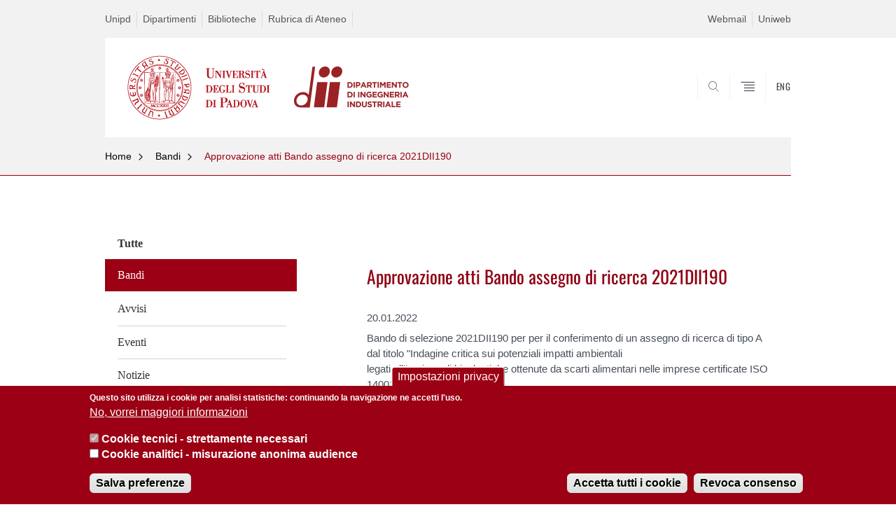

--- FILE ---
content_type: text/html; charset=utf-8
request_url: https://www.dii.unipd.it/approvazione-atti-bando-assegno-di-ricerca-2021dii190
body_size: 8585
content:


                                                                                                      <!DOCTYPE html PUBLIC "-//W3C//DTD XHTML+ARIA 1.0//EN" "http://www.w3.org/MarkUp/DTD/xhtml-aria-1.dtd">
<!--[if IE 7 ]>    <html xmlns="http://www.w3.org/1999/xhtml" class="nojs" lang="it" > <![endif]-->
<!--[if IE 8 ]>    <html xmlns="http://www.w3.org/1999/xhtml" class="nojs" lang="it" > <![endif]-->
<!--[if (gte IE 9)|!(IE)]><!-->
<html xmlns="http://www.w3.org/1999/xhtml" xml:lang="it" lang="it" >
<!--<![endif]-->

  <head>
    <meta http-equiv="content-type" content="text/html; charset=UTF-8" />
        <meta name="backend" content="177" />
  <title>Approvazione atti Bando assegno di ricerca 2021DII190 | DIPARTIMENTO DI INGEGNERIA INDUSTRIALE h1.desc-dip-logo{display:none;} | Università di Padova</title>

 <meta name="description" content="UniPD" />
 <meta name="author" content="Università di Padova" />
 <meta content="width=device-width, initial-scale=1.0" name="viewport" />
 <meta name="format-detection" content="telephone=no" />
<style type="text/css" media="all">
@import url("https://www.dii.unipd.it/modules/system/system.base.css?t93vtv");
@import url("https://www.dii.unipd.it/modules/system/system.menus.css?t93vtv");
@import url("https://www.dii.unipd.it/modules/system/system.messages.css?t93vtv");
@import url("https://www.dii.unipd.it/modules/system/system.theme.css?t93vtv");
</style>
<style type="text/css" media="all">
@import url("https://www.dii.unipd.it/sites/all/modules/contrib/date/date_api/date.css?t93vtv");
@import url("https://www.dii.unipd.it/sites/all/modules/contrib/date/date_popup/themes/datepicker.1.7.css?t93vtv");
@import url("https://www.dii.unipd.it/modules/field/theme/field.css?t93vtv");
@import url("https://www.dii.unipd.it/modules/node/node.css?t93vtv");
@import url("https://www.dii.unipd.it/modules/poll/poll.css?t93vtv");
@import url("https://www.dii.unipd.it/modules/search/search.css?t93vtv");
@import url("https://www.dii.unipd.it/modules/user/user.css?t93vtv");
@import url("https://www.dii.unipd.it/sites/all/modules/contrib/views/css/views.css?t93vtv");
</style>
<style type="text/css" media="all">
@import url("https://www.dii.unipd.it/sites/all/modules/contrib/ctools/css/ctools.css?t93vtv");
@import url("https://www.dii.unipd.it/sites/all/modules/contrib/panels/css/panels.css?t93vtv");
@import url("https://www.dii.unipd.it/sites/all/modules/custom/unipd_panels/plugins/layouts/homepage/fogliaSemplice.css?t93vtv");
@import url("https://www.dii.unipd.it/sites/all/modules/contrib/eu_cookie_compliance/css/eu_cookie_compliance.css?t93vtv");
@import url("https://www.dii.unipd.it/sites/dii.unipd.it/files/ctools/css/187bb0d817bbd14f35d2870471294958.css?t93vtv");
</style>
<style type="text/css" media="all">
@import url("https://www.dii.unipd.it/sites/all/themes/unipd_2017/css/style_prototipo.css?t93vtv");
@import url("https://www.dii.unipd.it/sites/all/themes/unipd/SpryAssets/SpryValidationCheckbox.css?t93vtv");
@import url("https://www.dii.unipd.it/sites/all/themes/unipd/SpryAssets/SpryValidationTextField.css?t93vtv");
@import url("https://www.dii.unipd.it/sites/all/themes/unipd_2017/css/style.css?t93vtv");
</style>
    <!-- carousel -->
    <link rel="stylesheet" href="/sites/all/themes/unipd_2017/css/slick.css"/>
    <!-- Add the new slick-theme.css if you want the default styling -->
    <link rel="stylesheet" href="/sites/all/themes/unipd_2017/css/slick-theme.css"/>

    <!--link href="https://fonts.googleapis.com/css?family=Oswald" rel="stylesheet" /-->
	<link rel="stylesheet" href="/sites/all/themes/unipd_2017/fonts/oswald.css" type="text/css" charset="utf-8" />

<meta http-equiv="Content-Type" content="text/html; charset=utf-8" />
<link rel="shortcut icon" href="https://www.dii.unipd.it/sites/all/themes/unipd_2017/favicon.ico" type="image/vnd.microsoft.icon" />
<meta name="description" content="Bando di selezione 2021DII190 per per il conferimento di un assegno di ricerca di tipo A dal titolo &quot;Indagine critica sui potenziali impatti ambientalilegati all’impiego di bioplastiche ottenute da scarti alimentari nelle imprese certificate ISO 14001&quot;Responsabile scientifico: prof. Alessandro ManzardoScadenza: 14 gennaio 2022, ore 14:00Vincitrice: dottoressa Angela Borsato" />
<meta name="generator" content="Drupal 7 (https://www.drupal.org)" />
<link rel="canonical" href="https://www.dii.unipd.it/approvazione-atti-bando-assegno-di-ricerca-2021dii190" />
<link rel="shortlink" href="https://www.dii.unipd.it/node/6685" />
<meta property="og:site_name" content="dii.unipd.it" />
<meta property="og:type" content="article" />
<meta property="og:url" content="https://www.dii.unipd.it/approvazione-atti-bando-assegno-di-ricerca-2021dii190" />
<meta property="og:title" content="Approvazione atti Bando assegno di ricerca 2021DII190" />
<meta property="og:description" content="Bando di selezione 2021DII190 per per il conferimento di un assegno di ricerca di tipo A dal titolo &quot;Indagine critica sui potenziali impatti ambientalilegati all’impiego di bioplastiche ottenute da scarti alimentari nelle imprese certificate ISO 14001&quot;Responsabile scientifico: prof. Alessandro ManzardoScadenza: 14 gennaio 2022, ore 14:00Vincitrice: dottoressa Angela Borsato" />
<meta property="og:updated_time" content="2022-01-25T10:43:43+02:00" />
<meta property="article:published_time" content="2021-12-23T17:29:27+02:00" />
<meta property="article:modified_time" content="2022-01-25T10:43:43+02:00" />

    <script type="text/javascript" src="/sites/all/themes/unipd_2017/js/jquery-1.7.1.min.js"></script>
    <script type="text/javascript" src="https://www.dii.unipd.it/sites/all/modules/contrib/jquery_update/replace/jquery/1.7/jquery.min.js?v=1.7.2"></script>
<script type="text/javascript" src="https://www.dii.unipd.it/misc/jquery-extend-3.4.0.js?v=1.7.2"></script>
<script type="text/javascript" src="https://www.dii.unipd.it/misc/jquery-html-prefilter-3.5.0-backport.js?v=1.7.2"></script>
<script type="text/javascript" src="https://www.dii.unipd.it/misc/jquery.once.js?v=1.2"></script>
<script type="text/javascript" src="https://www.dii.unipd.it/misc/drupal.js?t93vtv"></script>
<script type="text/javascript" src="https://www.dii.unipd.it/sites/all/modules/contrib/eu_cookie_compliance/js/jquery.cookie-1.4.1.min.js?v=1.4.1"></script>
<script type="text/javascript" src="https://www.dii.unipd.it/sites/all/modules/contrib/custom_search/js/custom_search.js?t93vtv"></script>
<script type="text/javascript">
<!--//--><![CDATA[//><!--
jQuery.extend(Drupal.settings, {"basePath":"\/","pathPrefix":"","ajaxPageState":{"theme":"unipd_2017","theme_token":"NeB0dw0-o-9M9dl1wMS8ldB_1TRO48GRMdcaIYdVSEU","css":{"modules\/system\/system.base.css":1,"modules\/system\/system.menus.css":1,"modules\/system\/system.messages.css":1,"modules\/system\/system.theme.css":1,"sites\/all\/modules\/contrib\/date\/date_api\/date.css":1,"sites\/all\/modules\/contrib\/date\/date_popup\/themes\/datepicker.1.7.css":1,"modules\/field\/theme\/field.css":1,"modules\/node\/node.css":1,"modules\/poll\/poll.css":1,"modules\/search\/search.css":1,"modules\/user\/user.css":1,"sites\/all\/modules\/contrib\/views\/css\/views.css":1,"sites\/all\/modules\/contrib\/ctools\/css\/ctools.css":1,"sites\/all\/modules\/contrib\/panels\/css\/panels.css":1,"sites\/all\/modules\/custom\/unipd_panels\/plugins\/layouts\/homepage\/fogliaSemplice.css":1,"sites\/all\/modules\/contrib\/eu_cookie_compliance\/css\/eu_cookie_compliance.css":1,"public:\/\/ctools\/css\/187bb0d817bbd14f35d2870471294958.css":1,"sites\/all\/themes\/unipd_2017\/css\/headerfooter.css":1,"sites\/all\/themes\/unipd_2017\/css\/cuprum.css":1,"sites\/all\/themes\/unipd_2017\/css\/calendar.css":1,"sites\/all\/themes\/unipd_2017\/css\/style_prototipo.css":1,"sites\/all\/themes\/unipd\/SpryAssets\/SpryValidationCheckbox.css":1,"sites\/all\/themes\/unipd\/SpryAssets\/SpryValidationTextField.css":1,"sites\/all\/themes\/unipd_2017\/css\/style.css":1,"sites\/all\/themes\/unipd_2017\/css\/tabs.css":1,"sites\/all\/themes\/unipd_2017\/css\/handheld.css":1},"js":{"sites\/all\/modules\/contrib\/jquery_update\/replace\/jquery\/1.7\/jquery.min.js":1,"misc\/jquery-extend-3.4.0.js":1,"misc\/jquery-html-prefilter-3.5.0-backport.js":1,"misc\/jquery.once.js":1,"misc\/drupal.js":1,"sites\/all\/modules\/contrib\/eu_cookie_compliance\/js\/jquery.cookie-1.4.1.min.js":1,"sites\/all\/modules\/contrib\/custom_search\/js\/custom_search.js":1,"0":1,"1":1,"sites\/all\/modules\/contrib\/eu_cookie_compliance\/js\/eu_cookie_compliance.js":1}},"custom_search":{"form_target":"_self","solr":1},"eu_cookie_compliance":{"cookie_policy_version":"1.0.0","popup_enabled":1,"popup_agreed_enabled":0,"popup_hide_agreed":0,"popup_clicking_confirmation":false,"popup_scrolling_confirmation":false,"popup_html_info":"\u003Cbutton type=\u0022button\u0022 class=\u0022eu-cookie-withdraw-tab\u0022\u003EImpostazioni privacy\u003C\/button\u003E\n\u003Cdiv class=\u0022eu-cookie-compliance-banner eu-cookie-compliance-banner-info eu-cookie-compliance-banner--categories\u0022\u003E\n  \u003Cdiv class=\u0022popup-content info\u0022\u003E\n    \u003Cdiv id=\u0022popup-text\u0022\u003E\n      \u003Cp\u003EQuesto sito utilizza i cookie per analisi statistiche: continuando la navigazione ne accetti l\u0027uso.\u003C\/p\u003E              \u003Cbutton type=\u0022button\u0022 class=\u0022find-more-button eu-cookie-compliance-more-button\u0022\u003ENo, vorrei maggiori informazioni\u003C\/button\u003E\n          \u003C\/div\u003E\n          \u003Cdiv id=\u0022eu-cookie-compliance-categories\u0022 class=\u0022eu-cookie-compliance-categories\u0022\u003E\n                  \u003Cdiv class=\u0022eu-cookie-compliance-category\u0022\u003E\n            \u003Cdiv\u003E\n              \u003Cinput type=\u0022checkbox\u0022 name=\u0022cookie-categories\u0022 id=\u0022cookie-category-cookie-tecnici-strettamente-necessari\u0022\n                     value=\u0022cookie_tecnici_strettamente_necessari\u0022\n                     checked                     disabled \u003E\n              \u003Clabel for=\u0022cookie-category-cookie-tecnici-strettamente-necessari\u0022\u003ECookie tecnici - strettamente necessari\u003C\/label\u003E\n            \u003C\/div\u003E\n                      \u003Cdiv class=\u0022eu-cookie-compliance-category-description\u0022\u003E\u003C\/div\u003E\n                  \u003C\/div\u003E\n                  \u003Cdiv class=\u0022eu-cookie-compliance-category\u0022\u003E\n            \u003Cdiv\u003E\n              \u003Cinput type=\u0022checkbox\u0022 name=\u0022cookie-categories\u0022 id=\u0022cookie-category-analytics\u0022\n                     value=\u0022analytics\u0022\n                                           \u003E\n              \u003Clabel for=\u0022cookie-category-analytics\u0022\u003ECookie analitici - misurazione anonima audience\u003C\/label\u003E\n            \u003C\/div\u003E\n                      \u003Cdiv class=\u0022eu-cookie-compliance-category-description\u0022\u003E\u003C\/div\u003E\n                  \u003C\/div\u003E\n                          \u003Cdiv class=\u0022eu-cookie-compliance-categories-buttons\u0022\u003E\n            \u003Cbutton type=\u0022button\u0022\n                    class=\u0022eu-cookie-compliance-save-preferences-button\u0022\u003ESalva preferenze\u003C\/button\u003E\n          \u003C\/div\u003E\n              \u003C\/div\u003E\n    \n    \u003Cdiv id=\u0022popup-buttons\u0022 class=\u0022eu-cookie-compliance-has-categories\u0022\u003E\n      \u003Cbutton type=\u0022button\u0022 class=\u0022agree-button eu-cookie-compliance-default-button\u0022\u003EAccetta tutti i cookie\u003C\/button\u003E\n              \u003Cbutton type=\u0022button\u0022 class=\u0022eu-cookie-withdraw-button eu-cookie-compliance-hidden\u0022 \u003ERevoca consenso\u003C\/button\u003E\n          \u003C\/div\u003E\n  \u003C\/div\u003E\n\u003C\/div\u003E","use_mobile_message":false,"mobile_popup_html_info":"  \u003Cbutton type=\u0022button\u0022 class=\u0022eu-cookie-withdraw-tab\u0022\u003EImpostazioni privacy\u003C\/button\u003E\n\u003Cdiv class=\u0022eu-cookie-compliance-banner eu-cookie-compliance-banner-info eu-cookie-compliance-banner--categories\u0022\u003E\n  \u003Cdiv class=\u0022popup-content info\u0022\u003E\n    \u003Cdiv id=\u0022popup-text\u0022\u003E\n                    \u003Cbutton type=\u0022button\u0022 class=\u0022find-more-button eu-cookie-compliance-more-button\u0022\u003ENo, vorrei maggiori informazioni\u003C\/button\u003E\n          \u003C\/div\u003E\n          \u003Cdiv id=\u0022eu-cookie-compliance-categories\u0022 class=\u0022eu-cookie-compliance-categories\u0022\u003E\n                  \u003Cdiv class=\u0022eu-cookie-compliance-category\u0022\u003E\n            \u003Cdiv\u003E\n              \u003Cinput type=\u0022checkbox\u0022 name=\u0022cookie-categories\u0022 id=\u0022cookie-category-cookie-tecnici-strettamente-necessari\u0022\n                     value=\u0022cookie_tecnici_strettamente_necessari\u0022\n                     checked                     disabled \u003E\n              \u003Clabel for=\u0022cookie-category-cookie-tecnici-strettamente-necessari\u0022\u003ECookie tecnici - strettamente necessari\u003C\/label\u003E\n            \u003C\/div\u003E\n                      \u003Cdiv class=\u0022eu-cookie-compliance-category-description\u0022\u003E\u003C\/div\u003E\n                  \u003C\/div\u003E\n                  \u003Cdiv class=\u0022eu-cookie-compliance-category\u0022\u003E\n            \u003Cdiv\u003E\n              \u003Cinput type=\u0022checkbox\u0022 name=\u0022cookie-categories\u0022 id=\u0022cookie-category-analytics\u0022\n                     value=\u0022analytics\u0022\n                                           \u003E\n              \u003Clabel for=\u0022cookie-category-analytics\u0022\u003ECookie analitici - misurazione anonima audience\u003C\/label\u003E\n            \u003C\/div\u003E\n                      \u003Cdiv class=\u0022eu-cookie-compliance-category-description\u0022\u003E\u003C\/div\u003E\n                  \u003C\/div\u003E\n                          \u003Cdiv class=\u0022eu-cookie-compliance-categories-buttons\u0022\u003E\n            \u003Cbutton type=\u0022button\u0022\n                    class=\u0022eu-cookie-compliance-save-preferences-button\u0022\u003ESalva preferenze\u003C\/button\u003E\n          \u003C\/div\u003E\n              \u003C\/div\u003E\n    \n    \u003Cdiv id=\u0022popup-buttons\u0022 class=\u0022eu-cookie-compliance-has-categories\u0022\u003E\n      \u003Cbutton type=\u0022button\u0022 class=\u0022agree-button eu-cookie-compliance-default-button\u0022\u003EAccetta tutti i cookie\u003C\/button\u003E\n              \u003Cbutton type=\u0022button\u0022 class=\u0022eu-cookie-withdraw-button eu-cookie-compliance-hidden\u0022 \u003ERevoca consenso\u003C\/button\u003E\n          \u003C\/div\u003E\n  \u003C\/div\u003E\n\u003C\/div\u003E\n","mobile_breakpoint":"768","popup_html_agreed":"\u003Cdiv\u003E\n  \u003Cdiv class=\u0022popup-content agreed\u0022\u003E\n    \u003Cdiv id=\u0022popup-text\u0022\u003E\n      \u003Cp\u003E\u003Cstrong\u003EGrazie.\u003C\/strong\u003E\u003C\/p\u003E    \u003C\/div\u003E\n    \u003Cdiv id=\u0022popup-buttons\u0022\u003E\n      \u003Cbutton type=\u0022button\u0022 class=\u0022hide-popup-button eu-cookie-compliance-hide-button\u0022\u003ENascondi\u003C\/button\u003E\n              \u003Cbutton type=\u0022button\u0022 class=\u0022find-more-button eu-cookie-compliance-more-button-thank-you\u0022 \u003EMaggiori informazioni\u003C\/button\u003E\n          \u003C\/div\u003E\n  \u003C\/div\u003E\n\u003C\/div\u003E","popup_use_bare_css":false,"popup_height":"auto","popup_width":"100%","popup_delay":1000,"popup_link":"\/privacy","popup_link_new_window":1,"popup_position":null,"fixed_top_position":false,"popup_language":"it","store_consent":true,"better_support_for_screen_readers":0,"reload_page":0,"domain":"","domain_all_sites":0,"popup_eu_only_js":0,"cookie_lifetime":"100","cookie_session":false,"disagree_do_not_show_popup":0,"method":"categories","allowed_cookies":"","withdraw_markup":"\u003Cbutton type=\u0022button\u0022 class=\u0022eu-cookie-withdraw-tab\u0022\u003EImpostazioni privacy\u003C\/button\u003E\n\u003Cdiv class=\u0022eu-cookie-withdraw-banner\u0022\u003E\n  \u003Cdiv class=\u0022popup-content info\u0022\u003E\n    \u003Cdiv id=\u0022popup-text\u0022\u003E\n      \u003Cp\u003EWe use cookies on this site to enhance your user experienceYou have given your consent for us to set cookies.\u003C\/p\u003E\n    \u003C\/div\u003E\n    \u003Cdiv id=\u0022popup-buttons\u0022\u003E\n      \u003Cbutton type=\u0022button\u0022 class=\u0022eu-cookie-withdraw-button\u0022\u003ERevoca consenso\u003C\/button\u003E\n    \u003C\/div\u003E\n  \u003C\/div\u003E\n\u003C\/div\u003E\n","withdraw_enabled":1,"withdraw_button_on_info_popup":1,"cookie_categories":["cookie_tecnici_strettamente_necessari","analytics"],"cookie_categories_details":{"cookie_tecnici_strettamente_necessari":{"weight":0,"machine_name":"cookie_tecnici_strettamente_necessari","label":"Cookie tecnici - strettamente necessari","description":"","checkbox_default_state":"required"},"analytics":{"weight":0,"machine_name":"analytics","label":"Cookie analitici - misurazione anonima audience","description":"","checkbox_default_state":"unchecked"}},"enable_save_preferences_button":1,"cookie_name":"","cookie_value_disagreed":"0","cookie_value_agreed_show_thank_you":"1","cookie_value_agreed":"2","containing_element":"body","automatic_cookies_removal":1}});
//--><!]]>
</script>

<!--    <script type="text/javascript" src="/sites/all/themes/unipd_2017/js/jquery-3.1.1.min.js"></script> -->
<!--    <script type="text/javascript" src="/sites/all/themes/unipd_2017/js/jquery-migrate-3.0.0.min.js"></script> -->

  <script src="/sites/all/themes/unipd_2017/js/libs/jquery-ui.min.js" type="text/javascript"></script>
  <script src="/sites/all/themes/unipd_2017/js/jquery.asmselect.js" type="text/javascript"></script>
  <link href="/sites/all/themes/unipd_2017/css/jquery.asmselect.css" type="text/css"/>


  </head>


<body class="nojs">

      <div id="skip-link"><p><a class="visuallyhidden"  href="#main">Vai al contenuto</a></p></div>
  
    <!-- header -->
    <div id="header" class="row">

      <!-- utils -->
      <div id="header__utils" class="container mh">
        <div class="col-mobile-6c col-desktop-6c" role="navigation" title="Menu di servizio">
          <ul id="header__utils__communication" class="header__utils__menu">
            <li><a tabindex="" href="https://www.unipd.it" title="Unipd">Unipd</a></li><li><a tabindex="" href="https://www.unipd.it/dipartimenti" title="Dipartimenti">Dipartimenti</a></li><li><a tabindex="" href="https://www.unipd.it/biblioteche" title="Biblioteche">Biblioteche</a></li><li><a tabindex="" href="https://www.unipd.it/rubrica" title="Rubrica di Ateneo">Rubrica di Ateneo</a></li>          </ul>
        </div>
        <div class="col-mobile-6c col-desktop-6c" role="navigation" title="Menu utilità">
          <ul id="header__utils__services" class="header__utils__menu" >
            <li><a tabindex="" href="https://www.unipd.it/webmail" title="Webmail" >Webmail</a></li><li><a tabindex="" href="https://uniweb.unipd.it/" title="Uniweb" >Uniweb</a></li>          </ul>
        </div>
      </div>



      <!-- main red header -->
      <div id="header__container" class="bg-white-right">
        <div id="header__main__content" class="container" role="navigation" title="Header">
          <!-- logo -->
          <img src="/sites/all/themes/unipd_2017/logo-print.png" alt="" id="logo-print"/>
          <h1 id="home-link-container" role="menu" title="Vai alla homepage">
            <a id="home-link" href="/" >
              <img src="/sites/all/themes/unipd_2017/logo-dip.png" alt="Università degli Studi di Padova" />
            </a>
          </h1>

                    <div class="dip-logo">
          <a href="/" >
            <img src="https://www.dii.unipd.it/sites/dii.unipd.it/files/Logo_DII_H_RB_H60.png" alt="" />
    		  	<h1 class="desc-dip-logo">DIPARTIMENTO DI INGEGNERIA INDUSTRIALE <style>h1.desc-dip-logo{display:none;}</style></h1>
          </a>
		  </div>
		  


          <!-- links and megamenu toggle -->
          <ul id="header__main__navigator" role="menu" title="Scegli il tuo profilo">
            <li class="nav-item" id="header__main__navigator__categories" >
              <a class="nav-link toggle" id="header__main__navigator__categories-toggle" ><span class="icon-user mh"></span><span class="label">SCEGLI IL <br class="dh" /> TUO PROFILO</span></a>
              <div id="header__main__navigator__categories-container" class="dropdown__menu" >

                
              </div>
            </li>
            <li class="nav-item" id="header__main__navigator__search" >
              <a class="nav-link" id="header__main__navigator__search-toggle" href="#" ><span class="icon-search"></span><span class="label hidden">SEARCH</span></a>
              <div id="header__main__navigator__search-container" class="dropdown__menu">
	              <form action="https://www.dii.unipd.it/unipd-search-redirect" method="post" role="search" id="ricerca">
				      <fieldset>
				      <!--legend>Ricerca</legend-->

					  <input type="radio" aria-labelledby="lblhead1_label" tabindex="-1" name="radio" value="site" id="inphead1"  /><label id="lblhead1_label" for="inphead1"><span></span>@Unipd</label>
					  <input type="radio" aria-labelledby="lblhead2_label" tabindex="-1" name="radio" value="persone" id="inphead2" /><label id="lblhead2_label" for="inphead2"><span></span>Persone</label>
					  <input type="radio" aria-labelledby="lblhead3_label" tabindex="-1" name="radio" value="strutture" id="inphead3" /><label id="lblhead3_label" for="inphead3"><span></span>Strutture</label>

				      <label id="lblhead4_label" for="inphead4" class="out-of-layout">Cerca</label>

				      <input type="text" maxlength="50" aria-labelledby="lblhead4_label" id="inphead4" name="search_block_form"   />
				      <button type="submit"  >SEARCH</button>
				      </fieldset>

				  </form>

              </div>
            </li>
            <li class="nav-item" id="header__main__navigator__megamenu-toggle" role="menu" title="Menu">
              <a class="nav-link" href="#"><span class="icon-menu"  ></span><span class="label hidden" >Menu</span></a>
            </li>
				            <li class="nav-item" id="header__main__navigator__language" role="menu" title="Go to the english site">
									<a class="nav-link" href="/en" hreflang="en"   ><span class="label">ENG</span></a>
								</li>
			          </ul>
        </div>
      </div>

      <!-- megamenu -->
      <div id="header__megamenu__container">
        <div class="container dtr"><a href="#" id="header__megamenu__toggle" ><span>CLOSE</span></a></div>
        <ul id="header__megamenu__main-list" class="container" role="menu" title="Menu principale">
	        <li class="submenu" id="menudipartimento"><h2  class="submenu__title"><a  href="#">Dipartimento</a></h2><ul class="submenu__list"><li>
					<a href="#menudidattica"  class="skiplink" >
						Salta al menu didattica
					</a>
				</li><li><a href="https://www.dii.unipd.it/dipartimento" >Presentazione e missione</a></li><li><a href="https://www.dii.unipd.it/dipartimento/organizzazione" >Organizzazione</a></li><li><a href="https://www.dii.unipd.it/dipartimento/sedi" >Sedi</a></li><li><a href="https://www.dii.unipd.it/category/ruoli/personale-docente" >Persone</a></li><li><a href="https://apex.cca.unipd.it/pls/apex/f?p=205:53" >Rubrica laboratori</a></li><li><a href="https://www.dii.unipd.it/dipartimento/organi-collegiali" >Organi collegiali</a></li><li><a href="https://www.dii.unipd.it/dipartimento/regolamenti" >Regolamenti</a></li><li><a href="https://www.dii.unipd.it/trasparenza" >Amministrazione trasparente</a></li><li><a href="https://www.dii.unipd.it/news/termine/74" >Bandi</a></li><li><a href="https://www.dii.unipd.it/news/termine/1" >Avvisi</a></li><li><a href="https://www.dii.unipd.it/news/termine/5" >Eventi</a></li><li><a href="https://www.dii.unipd.it/news/termine/4" >Notizie</a></li><li><a href="https://www.dii.unipd.it/concorsi-selezioni/personale-docente" >Procedure concorsuali personale docente</a></li><li><a href="https://www.youtube.com/channel/UCLp34VVskso1F3m_tr9SxyA" >Canale YouTube DII</a></li><li><a href="https://research.dii.unipd.it/diinforma/" >Newsletter DIInforma</a></li><li><a href="https://www.dii.unipd.it/dipartimento/assicurazione-qualita" >Assicurazione della Qualità</a></li></ul></li><li class="submenu" id="menudidattica"><h2  class="submenu__title"><a  href="#">Didattica</a></h2><ul class="submenu__list"><li>
					<a href="#menuricerca"  class="skiplink" >
						Salta al menu ricerca
					</a>
				</li><li><a href="https://www.dii.unipd.it/didattica" >Presentazione dei corsi</a></li><li><a href="https://www.dii.unipd.it/didattica/corsi-di-laurea" >Corsi di Laurea</a></li><li><a href="https://www.dii.unipd.it/didattica/corsi-di-laurea-magistrale" >Corsi di Laurea Magistrale</a></li><li><a href="https://stem.elearning.unipd.it/course/index.php?categoryid=15" >Orario delle lezioni, esami, segreterie e altre informazioni</a></li><li><a href="https://www.dii.unipd.it/didattica/poli-didattici-di-calcolo" >Poli didattici di calcolo</a></li><li><a href="https://www.dii.unipd.it/didattica/biblioteche" >Biblioteche</a></li><li><a href="https://www.dii.unipd.it/didattica/studiare-allestero" >Studiare all'estero</a></li><li><a href="https://www.unipd.it/en/studying-padova-courses-english" >Courses held in english</a></li><li><a href="https://www.dii.unipd.it/didattica/dottorato" >Dottorato</a></li><li><a href="https://www.dii.unipd.it/didattica/master" >Master</a></li><li><a href="https://www.dii.unipd.it/didattica/progetti" >Progetti competitivi e iniziative degli studenti</a></li><li><a href="https://stem.elearning.unipd.it/mod/book/view.php?id=78&chapterid=7" >Offerte di stage e lavoro</a></li></ul></li><li class="submenu" id="menuricerca"><h2  class="submenu__title"><a  href="#">Ricerca</a></h2><ul class="submenu__list"><li>
					<a href="#menuterzamissione"  class="skiplink" >
						Salta al menu terzamissione
					</a>
				</li><li><a href="https://www.dii.unipd.it/ricerca" >Presentazione della ricerca</a></li><li><a href="https://www.dii.unipd.it/ricerca/tematiche-di-ricerca" >Tematiche di ricerca</a></li><li><a href="https://www.dii.unipd.it/ricerca/gruppi-di-ricerca" >Gruppi di ricerca</a></li><li><a href="https://www.dii.unipd.it/ricerca/centri-di-ricerca" >Centri di ricerca</a></li><li><a href="https://www.dii.unipd.it/ricerca/progetti-di-ricerca" >Progetti di ricerca</a></li></ul></li><li class="submenu" id="menuterzamissione"><h2  class="submenu__title"><a  href="#">Terza missione</a></h2><ul class="submenu__list"><li>
					<a href="#menuservizi"  class="skiplink" >
						Salta al menu servizi
					</a>
				</li><li><a href="https://www.dii.unipd.it/terza-missione/commissione-terza-missione" >Commissione Terza Missione</a></li><li><a href="https://www.dii.unipd.it/terza-missione/il-piano-di-sviluppo-della-terza-missione" >Il Piano di Sviluppo della Terza Missione</a></li><li><a href="https://www.dii.unipd.it/terza-missione/i-progetti-di-terza-missione" >I progetti di Terza Missione</a></li><li><a href="https://www.dii.unipd.it/terza-missione/diinforma" >DIInforma</a></li><li><a href="https://www.dii.unipd.it/terza-missione/museo-di-macchine-enrico-bernardi" >Museo di Macchine Enrico Bernardi</a></li><li><a href="https://www.dii.unipd.it/terza-missione/club-dii" >Club DII</a></li><li><a href="https://www.dii.unipd.it/terza-missione/progetti-studenteschi" >Progetti studenteschi</a></li><li><a href="https://www.dii.unipd.it/terza-missione/brevetti-e-spin" >Brevetti e Spin-off</a></li><li><a href="https://www.dii.unipd.it/terza-missione/public-engagement" >Public Engagement</a></li></ul></li><li class="submenu" id="menuservizi"><h2  class="submenu__title"><a  href="#">Servizi</a></h2><ul class="submenu__list"><li>
					<a href="#menuinternational"  class="skiplink" >
						Salta al menu international
					</a>
				</li><li><a href="https://www.dii.unipd.it/servizi" >Accesso e Uffici DII</a></li><li><a href="https://www.dii.unipd.it/servizi/accesso-al-dii" >Accesso al DII</a></li><li><a href="https://www.dii.unipd.it/servizi/servizi-e-uffici" >Servizi e Uffici</a></li><li><a href="https://www.dii.unipd.it/servizi/servizi-web" >Servizi web</a></li><li><a href="https://www.dii.unipd.it/servizi/aree-riservate" >Aree riservate</a></li><li><a href="https://www.dii.unipd.it/servizi/modulistica" >Modulistica</a></li><li><a href="https://www.dii.unipd.it/servizi/sicurezza" >Sicurezza</a></li><li><a href="https://www.dii.unipd.it/servizi/servizi-le-imprese" >Servizi per le imprese</a></li><li><a href="https://elearning.unipd.it/dii/course/view.php?id=484" >Offerte di lavoro</a></li><li><a href="https://www.dii.unipd.it/servizi/eduroam" >Eduroam</a></li><li><a href="https://www.dii.unipd.it/helpdesk" >Helpdesk</a></li></ul></li>        </ul>
      </div>

    </div>

    <!-- main -->
<div id="main" class="row" >


	          <div class="tabs">
                    </div>
        
        
        
		



        

<div id="leftsidebar"><div class="panel-pane pane-menu-comunicazioni"  >
  
      
  
  <div class="pane-content">
    <div id="main" class="row">
      <!-- breadcrumb -->
      <div class="row bg-gray-left" id="main-breadcrumb">
        <div class="container">
			<ul class="main-breadcrumb__list">
				<li class="main-breadcrumb__list__item">
					<a class="main-breadcrumb__list__link" href="#" data-link="/">Home</a>
						<ul class="main-breadcrumb__sub-list parent">
							<li class="main-breadcrumb__sub-list__item main-breadcrumb__list__item parent">
							<a class="main-breadcrumb__sub-list__link main-breadcrumb__sub-list__link" href="/" >
							 Home
							</a>
							<a href="#" class="main-breadcrumb__list__link link_toggle main-breadcrumb__list__link_toggle" ><span>Apri menu</span></a>
							</li>
						</ul>	
				</li>	
						
					
				<li class="main-breadcrumb__list__item">
					<a class="main-breadcrumb__list__link" href="#" data-link="/news/termine/74">Bandi</a>
						<ul class="main-breadcrumb__sub-list parent">
							<li class="main-breadcrumb__sub-list__item main-breadcrumb__list__item parent">
							<a class="main-breadcrumb__sub-list__link main-breadcrumb__sub-list__link" href="/news/termine/74" >
							 Bandi							</a>
							<a href="#" class="main-breadcrumb__list__link link_toggle main-breadcrumb__list__link_toggle" ><span>Apri menu</span></a>
							</li>
						</ul>	
				</li>		
				
				<li class="main-breadcrumb__list__item"><span class="main-breadcrumb__list__text no_child"><a href="/news/termine/74" class="link-to-parent">Indietro</a><a class="menu-toggle" href="#">Approvazione atti Bando assegno di ricerca 2021DII190</a></span>	
				</li>
			</ul>
		</div>
</div>
 <div class="pixel-border bg-red-left">
	 <div class="container"></div>
 </div>       
</div>

  </div>

  
  </div>
<div class="panel-separator"></div><div class="panel-pane pane-views pane-view-spalla-termini-categoria"  >
  
      
  
  <div class="pane-content">
    
<span class="usertypestrip personale"></span>
<div id="skip-link-secondary"><p><a class="visuallyhidden" href="#centercolumn">Vai al contenuto</a></p></div>
<div class="sideblock personale container">
<ul class="leftmenu">


  <li><a href="https://www.dii.unipd.it/news" ><strong> Tutte</strong></a></li>
    <!--div class="view-content"-->
            <span class="field-content"><li class="dvd1 selected"><a href="https://www.dii.unipd.it/news/termine/74" >Bandi</a></li>

</span>      <span class="field-content"><li class="dvd1 "><a href="https://www.dii.unipd.it/news/termine/1" >Avvisi</a></li>

</span>      <span class="field-content"><li class="dvd1 "><a href="https://www.dii.unipd.it/news/termine/5" >Eventi</a></li>

</span>      <span class="field-content"><li class="dvd1 "><a href="https://www.dii.unipd.it/news/termine/4" >Notizie</a></li>

</span>    <!--/div-->
  
  <li><a class="link-tutti" href="https://www.dii.unipd.it/news/archivio" ><strong> Vai all'archivio</strong></a></li>

</ul>
</div>
  </div>

  
  </div>
</div>
<div id="centercolumn"><div class="panel-pane pane-views-panes pane-view-lista-news-2017-panel-pane-3"  >
  
      
  
  <div class="pane-content">
    
          
      </div>

  
  </div>
<div class="panel-separator"></div><div class="panel-pane pane-views-panes pane-view-lista-news-archivio-2017-panel-pane-2"  >
  
      
  
  <div class="pane-content">
    
		
			


  


<div class="row">
	<div class="container container-aside">
		<div class="container-has-aside__text-container right content-container col-desktop-12c news-grid">


      			


						
<span class="usertypestrip personale"></span>
<div class="row">
	<div class="container container-aside">
		<div class="blockheader">

			<!--h2 class="section-title section-title-leaf right section-title-roman">News: </h2-->
		</div>
	</div>
</div>		
<!--div class="row">
	<div class="container container-aside">
		<div class="container-has-aside__text-container right content-container single "-->
	

<!-- Inizio news -->

<div class="row">
	<div class="container container-aside">
		<div class="container-has-aside__text-container right content-container news-grid">
		<!-- Inizio news -->
		<div class="big-block block-b news-block" role="article">
					<div class="padd">
																		<div class="category"></div>
						<h3>Approvazione atti Bando assegno di ricerca 2021DII190</h3>
						
						<p><span class="date"></span></p><p><span class="date">20.01.2022</span></p><p><span>Bando di selezione 2021DII190 per per il conferimento di un assegno di ricerca </span><span>di tipo A dal titolo "Indagine critica sui potenziali impatti ambientali</span><br /><span>legati all’impiego di bioplastiche ottenute da scarti alimentari nelle imprese </span><span>certificate ISO 14001"</span><br /><span><strong>Responsabile scientifico:</strong> prof. Alessandro Manzardo</span><br /><span><strong>Scadenza: </strong>14 gennaio 2022, ore 14:00</span></p><hr /><p><span><strong>Vincitrice:</strong> dottoressa Angela Borsato</span></p><hr /><div class="blocco-download"><ul class="download-container">            	<span class="field-content">
	<li class="donwload-element">
	
	
	<a href="https://www.dii.unipd.it/sites/dii.unipd.it/files/allegato/Bando_assegno_2021DII190_%20firmato.pdf" class="download clearfix" title="Bando assegno di ricerca 2021DII190 (PDF)">
	<!--a href="/download/file/fid/3394" class="download clearfix" title="Bando assegno di ricerca 2021DII190 (PDF)"-->
	
		
		<!--span class="tit">Bando assegno di ricerca 2021DII190 (PDF)</span-->
		
			<span class="link-title">Bando assegno di ricerca 2021DII190 (PDF)</span>       		
       				

	

		<span class="down">Download</span>
	</a>

		</li>

</span>               	<span class="field-content">
	<li class="donwload-element">
	
	
	<a href="https://www.dii.unipd.it/sites/dii.unipd.it/files/allegato/Decreto_rep.16_approvaz-atti_assegno_2021DII190_firmato.pdf" class="download clearfix" title="Decreto approvazione atti assegno 2021DII190 (PDF)">
	<!--a href="/download/file/fid/3410" class="download clearfix" title="Decreto approvazione atti assegno 2021DII190 (PDF)"-->
	
		
		<!--span class="tit">Decreto approvazione atti assegno 2021DII190 (PDF)</span-->
		
			<span class="link-title">Decreto approvazione atti assegno 2021DII190 (PDF)</span>       		
       				

	

		<span class="down">Download</span>
	</a>

		</li>

</span>   </ul></div>		</div>
		
		</div>
		
		<!-- Fine news -->		
		</div>
	</div>
</div>		

 		</div>
	</div>	  
</div>  
      </div>

  
  </div>
</div>




		<div id="page-end"></div>
    </div>
    </div>

    <!-- footer -->
    <div id="footer" class="footer" >
      <!-- top area -->
      <div class="row" id="footer__contact">
        <div class="container">
          <div class="col-desktop-6c footer__section" role="navigation" title="Menu piè di pagina">
	
            <h2 class="footer__section__title">DIPARTIMENTO DI INGEGNERIA INDUSTRIALE <style>h1.desc-dip-logo{display:none;}</style></h2>

            <ul class="footer__section__link-list col-mobile-6c col-desktop-6c"><li><!-- 1 closing: 6--><a  href="https://www.dii.unipd.it/trasparenza" title="Amministrazione trasparente">Amministrazione trasparente</a></li></ul>
          </div>
          <div class="col-desktop-6c footer__section" role="navigation" title="Contatti">
            <h2 class="footer__section__title">CONTACTS</h2>
            <div class="col-desktop-6c">
              <address class="footer__section__text">
               Via Gradenigo, 6/a - 35131 Padova <br/>
                Telefono +39 049 8277500 <br/>
                Fax  +39 049 8277599               </address>
              <ul class="footer__section__link-list address">
                <li><div style="margin-bottom:5px"><u>Posta elettronica certificata</u></div> dipartimento.dii@pec.unipd.it</li>
                <li><a href="mailto:segreteria.dii@unipd.it" ><div style="margin-bottom:5px"><u>Informazioni</u></div> segreteria.dii@unipd.it</a></li>
                <li><a href="https://www.dii.unipd.it/webmaster"  >Webmaster</a></li>
                <li><a href=""   class="separate"></a></li>

              </ul>
            </div>
            <div class="col-desktop-6c">
              <div class="footer__section__images">
                <img src="/sites/all/themes/unipd_2017/img/logo-UNIPD-white.png" alt="" style="width: 179px;" />
                <a href="http://www.unipd.it/inclusione"><img src="/sites/all/themes/unipd_2017/img/inclusive-univ.png" alt="Università inclusiva"   style="width: 100px;" /></a>
                <a href="https://www.unipd.it/node/9048"><img src="/sites/all/themes/unipd_2017/img/HR_FOOTER_REV.png" alt="HR Excellence in research"   style="width: 100px;" /></a>
              </div>
            </div>
          </div>
        </div>
      </div>

      <!-- bottom area -->
      <div class="row" id="footer__legal">
        <div class="container">
          <div class="col-desktop-40p" id="footer__legal__data" role="contentinfo">
            <span>&copy; 2026 Università di Padova - Tutti i diritti riservati</span>
            <span>P.I. 00742430283 C.F. 80006480281</span>
          </div>
          <div class="col-desktop-60p" id="footer__legal__links" role="navigation" title="Link di servizio">

	      <ul><li><a  href="https://www.dii.unipd.it/trasparenza" title="Amministrazione trasparente">Amministrazione trasparente</a></li><li><a  href="https://www.unipd.it/privacy" title="Privacy">Privacy</a></li></ul>            <!--ul>
              <li><a href="/node/9100">Informazioni sul sito</a></li>
              <li><a href="/node/12697">Accessibilità</a></li>
              <li><a href="/node/19824">Note legali</a></li>
            </ul>
            <ul>
              <li><a href="/node/9101">Privacy</a></li>
              <li><a href="node/18429">Atti di notifica</a></li>
              <li><a href="/node/17144">Elenco siti tematici</a></li>
            </ul-->


          </div>
        </div>
      </div>
    </div>

<script type="text/javascript">
<!--//--><![CDATA[//><!--
window.euCookieComplianceLoadScripts = function(category) {if (category === "analytics") {var scriptTag = document.createElement("script");scriptTag.src = "https:\/\/ssl.google-analytics.com\/ga.js";document.body.appendChild(scriptTag);}if (category === "analytics") {var scriptTag = document.createElement("script");scriptTag.src = "https:\/\/www.google-analytics.com\/analytics.js";document.body.appendChild(scriptTag);}}
//--><!]]>
</script>
<script type="text/javascript">
<!--//--><![CDATA[//><!--
window.eu_cookie_compliance_cookie_name = "";
//--><!]]>
</script>
<script type="text/javascript" defer="defer" src="https://www.dii.unipd.it/sites/all/modules/contrib/eu_cookie_compliance/js/eu_cookie_compliance.js?t93vtv"></script>
    <script type="text/javascript" src="/sites/all/themes/unipd_2017/js/jquery-3.1.1.min.js"></script>
    <!-- carousel -->
    <script type="text/javascript" src="/sites/all/themes/unipd_2017/js/slick.js"></script>
    <script type="text/javascript" src="/sites/all/themes/unipd_2017/js/script_2019_05.js"></script>

<script type="text/javascript">
	$(document).ready(function() {

		$('.accordionlist h3').bind('click', function(evt) {
			evt.preventDefault();
			var h3 = $(this);
			h3.toggleClass('collapsed');
		});


		//$('#menuricerca').addClass( 'selected' );

	})
	</script>

</body>
</html>
